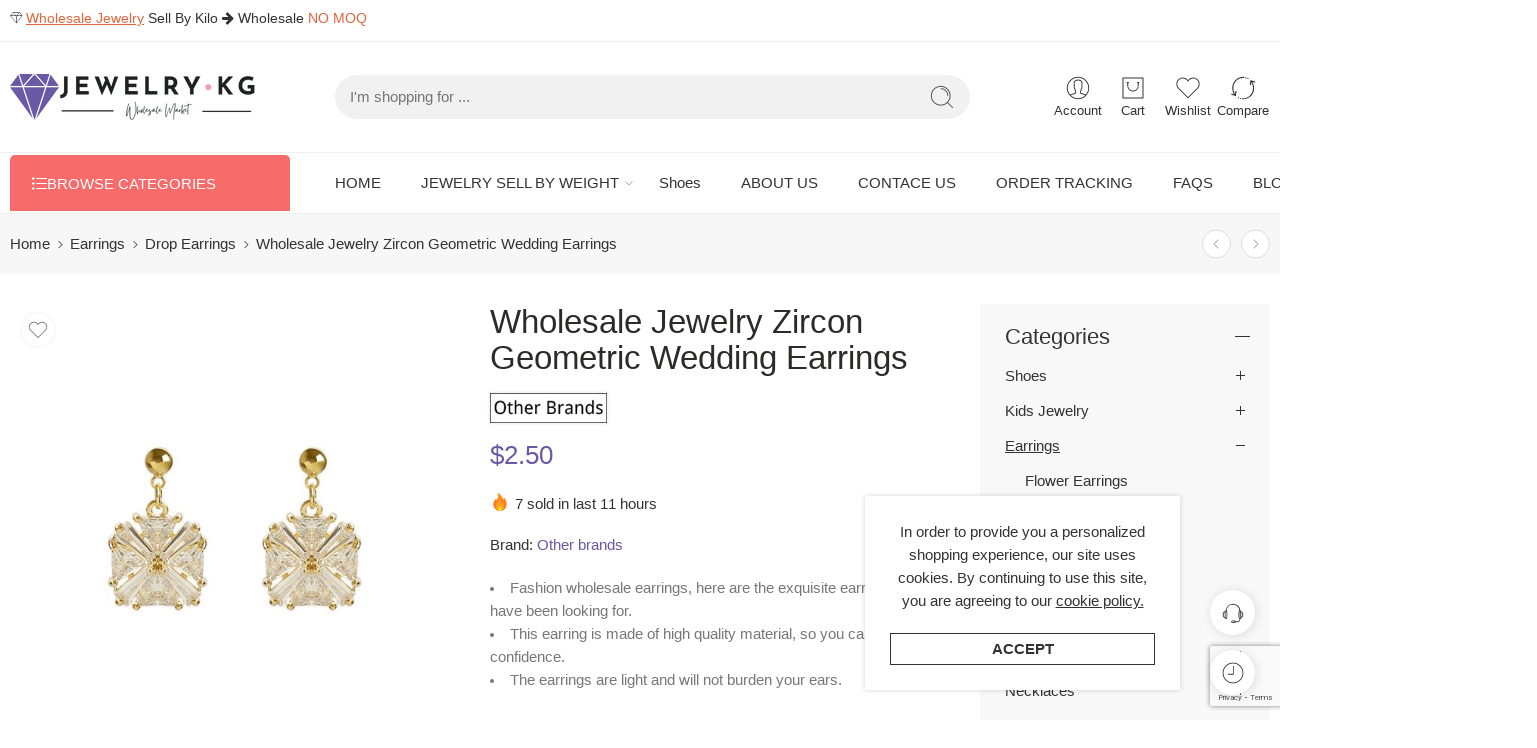

--- FILE ---
content_type: text/html; charset=utf-8
request_url: https://www.google.com/recaptcha/api2/anchor?ar=1&k=6LdR_1IgAAAAAJ3QXyqlc7gFOo8pfzzruvHaK4bl&co=aHR0cHM6Ly93d3cuamV3ZWxyeWtnLmNvbTo0NDM.&hl=en&v=N67nZn4AqZkNcbeMu4prBgzg&size=invisible&anchor-ms=20000&execute-ms=30000&cb=3w8f3w5yp71l
body_size: 48837
content:
<!DOCTYPE HTML><html dir="ltr" lang="en"><head><meta http-equiv="Content-Type" content="text/html; charset=UTF-8">
<meta http-equiv="X-UA-Compatible" content="IE=edge">
<title>reCAPTCHA</title>
<style type="text/css">
/* cyrillic-ext */
@font-face {
  font-family: 'Roboto';
  font-style: normal;
  font-weight: 400;
  font-stretch: 100%;
  src: url(//fonts.gstatic.com/s/roboto/v48/KFO7CnqEu92Fr1ME7kSn66aGLdTylUAMa3GUBHMdazTgWw.woff2) format('woff2');
  unicode-range: U+0460-052F, U+1C80-1C8A, U+20B4, U+2DE0-2DFF, U+A640-A69F, U+FE2E-FE2F;
}
/* cyrillic */
@font-face {
  font-family: 'Roboto';
  font-style: normal;
  font-weight: 400;
  font-stretch: 100%;
  src: url(//fonts.gstatic.com/s/roboto/v48/KFO7CnqEu92Fr1ME7kSn66aGLdTylUAMa3iUBHMdazTgWw.woff2) format('woff2');
  unicode-range: U+0301, U+0400-045F, U+0490-0491, U+04B0-04B1, U+2116;
}
/* greek-ext */
@font-face {
  font-family: 'Roboto';
  font-style: normal;
  font-weight: 400;
  font-stretch: 100%;
  src: url(//fonts.gstatic.com/s/roboto/v48/KFO7CnqEu92Fr1ME7kSn66aGLdTylUAMa3CUBHMdazTgWw.woff2) format('woff2');
  unicode-range: U+1F00-1FFF;
}
/* greek */
@font-face {
  font-family: 'Roboto';
  font-style: normal;
  font-weight: 400;
  font-stretch: 100%;
  src: url(//fonts.gstatic.com/s/roboto/v48/KFO7CnqEu92Fr1ME7kSn66aGLdTylUAMa3-UBHMdazTgWw.woff2) format('woff2');
  unicode-range: U+0370-0377, U+037A-037F, U+0384-038A, U+038C, U+038E-03A1, U+03A3-03FF;
}
/* math */
@font-face {
  font-family: 'Roboto';
  font-style: normal;
  font-weight: 400;
  font-stretch: 100%;
  src: url(//fonts.gstatic.com/s/roboto/v48/KFO7CnqEu92Fr1ME7kSn66aGLdTylUAMawCUBHMdazTgWw.woff2) format('woff2');
  unicode-range: U+0302-0303, U+0305, U+0307-0308, U+0310, U+0312, U+0315, U+031A, U+0326-0327, U+032C, U+032F-0330, U+0332-0333, U+0338, U+033A, U+0346, U+034D, U+0391-03A1, U+03A3-03A9, U+03B1-03C9, U+03D1, U+03D5-03D6, U+03F0-03F1, U+03F4-03F5, U+2016-2017, U+2034-2038, U+203C, U+2040, U+2043, U+2047, U+2050, U+2057, U+205F, U+2070-2071, U+2074-208E, U+2090-209C, U+20D0-20DC, U+20E1, U+20E5-20EF, U+2100-2112, U+2114-2115, U+2117-2121, U+2123-214F, U+2190, U+2192, U+2194-21AE, U+21B0-21E5, U+21F1-21F2, U+21F4-2211, U+2213-2214, U+2216-22FF, U+2308-230B, U+2310, U+2319, U+231C-2321, U+2336-237A, U+237C, U+2395, U+239B-23B7, U+23D0, U+23DC-23E1, U+2474-2475, U+25AF, U+25B3, U+25B7, U+25BD, U+25C1, U+25CA, U+25CC, U+25FB, U+266D-266F, U+27C0-27FF, U+2900-2AFF, U+2B0E-2B11, U+2B30-2B4C, U+2BFE, U+3030, U+FF5B, U+FF5D, U+1D400-1D7FF, U+1EE00-1EEFF;
}
/* symbols */
@font-face {
  font-family: 'Roboto';
  font-style: normal;
  font-weight: 400;
  font-stretch: 100%;
  src: url(//fonts.gstatic.com/s/roboto/v48/KFO7CnqEu92Fr1ME7kSn66aGLdTylUAMaxKUBHMdazTgWw.woff2) format('woff2');
  unicode-range: U+0001-000C, U+000E-001F, U+007F-009F, U+20DD-20E0, U+20E2-20E4, U+2150-218F, U+2190, U+2192, U+2194-2199, U+21AF, U+21E6-21F0, U+21F3, U+2218-2219, U+2299, U+22C4-22C6, U+2300-243F, U+2440-244A, U+2460-24FF, U+25A0-27BF, U+2800-28FF, U+2921-2922, U+2981, U+29BF, U+29EB, U+2B00-2BFF, U+4DC0-4DFF, U+FFF9-FFFB, U+10140-1018E, U+10190-1019C, U+101A0, U+101D0-101FD, U+102E0-102FB, U+10E60-10E7E, U+1D2C0-1D2D3, U+1D2E0-1D37F, U+1F000-1F0FF, U+1F100-1F1AD, U+1F1E6-1F1FF, U+1F30D-1F30F, U+1F315, U+1F31C, U+1F31E, U+1F320-1F32C, U+1F336, U+1F378, U+1F37D, U+1F382, U+1F393-1F39F, U+1F3A7-1F3A8, U+1F3AC-1F3AF, U+1F3C2, U+1F3C4-1F3C6, U+1F3CA-1F3CE, U+1F3D4-1F3E0, U+1F3ED, U+1F3F1-1F3F3, U+1F3F5-1F3F7, U+1F408, U+1F415, U+1F41F, U+1F426, U+1F43F, U+1F441-1F442, U+1F444, U+1F446-1F449, U+1F44C-1F44E, U+1F453, U+1F46A, U+1F47D, U+1F4A3, U+1F4B0, U+1F4B3, U+1F4B9, U+1F4BB, U+1F4BF, U+1F4C8-1F4CB, U+1F4D6, U+1F4DA, U+1F4DF, U+1F4E3-1F4E6, U+1F4EA-1F4ED, U+1F4F7, U+1F4F9-1F4FB, U+1F4FD-1F4FE, U+1F503, U+1F507-1F50B, U+1F50D, U+1F512-1F513, U+1F53E-1F54A, U+1F54F-1F5FA, U+1F610, U+1F650-1F67F, U+1F687, U+1F68D, U+1F691, U+1F694, U+1F698, U+1F6AD, U+1F6B2, U+1F6B9-1F6BA, U+1F6BC, U+1F6C6-1F6CF, U+1F6D3-1F6D7, U+1F6E0-1F6EA, U+1F6F0-1F6F3, U+1F6F7-1F6FC, U+1F700-1F7FF, U+1F800-1F80B, U+1F810-1F847, U+1F850-1F859, U+1F860-1F887, U+1F890-1F8AD, U+1F8B0-1F8BB, U+1F8C0-1F8C1, U+1F900-1F90B, U+1F93B, U+1F946, U+1F984, U+1F996, U+1F9E9, U+1FA00-1FA6F, U+1FA70-1FA7C, U+1FA80-1FA89, U+1FA8F-1FAC6, U+1FACE-1FADC, U+1FADF-1FAE9, U+1FAF0-1FAF8, U+1FB00-1FBFF;
}
/* vietnamese */
@font-face {
  font-family: 'Roboto';
  font-style: normal;
  font-weight: 400;
  font-stretch: 100%;
  src: url(//fonts.gstatic.com/s/roboto/v48/KFO7CnqEu92Fr1ME7kSn66aGLdTylUAMa3OUBHMdazTgWw.woff2) format('woff2');
  unicode-range: U+0102-0103, U+0110-0111, U+0128-0129, U+0168-0169, U+01A0-01A1, U+01AF-01B0, U+0300-0301, U+0303-0304, U+0308-0309, U+0323, U+0329, U+1EA0-1EF9, U+20AB;
}
/* latin-ext */
@font-face {
  font-family: 'Roboto';
  font-style: normal;
  font-weight: 400;
  font-stretch: 100%;
  src: url(//fonts.gstatic.com/s/roboto/v48/KFO7CnqEu92Fr1ME7kSn66aGLdTylUAMa3KUBHMdazTgWw.woff2) format('woff2');
  unicode-range: U+0100-02BA, U+02BD-02C5, U+02C7-02CC, U+02CE-02D7, U+02DD-02FF, U+0304, U+0308, U+0329, U+1D00-1DBF, U+1E00-1E9F, U+1EF2-1EFF, U+2020, U+20A0-20AB, U+20AD-20C0, U+2113, U+2C60-2C7F, U+A720-A7FF;
}
/* latin */
@font-face {
  font-family: 'Roboto';
  font-style: normal;
  font-weight: 400;
  font-stretch: 100%;
  src: url(//fonts.gstatic.com/s/roboto/v48/KFO7CnqEu92Fr1ME7kSn66aGLdTylUAMa3yUBHMdazQ.woff2) format('woff2');
  unicode-range: U+0000-00FF, U+0131, U+0152-0153, U+02BB-02BC, U+02C6, U+02DA, U+02DC, U+0304, U+0308, U+0329, U+2000-206F, U+20AC, U+2122, U+2191, U+2193, U+2212, U+2215, U+FEFF, U+FFFD;
}
/* cyrillic-ext */
@font-face {
  font-family: 'Roboto';
  font-style: normal;
  font-weight: 500;
  font-stretch: 100%;
  src: url(//fonts.gstatic.com/s/roboto/v48/KFO7CnqEu92Fr1ME7kSn66aGLdTylUAMa3GUBHMdazTgWw.woff2) format('woff2');
  unicode-range: U+0460-052F, U+1C80-1C8A, U+20B4, U+2DE0-2DFF, U+A640-A69F, U+FE2E-FE2F;
}
/* cyrillic */
@font-face {
  font-family: 'Roboto';
  font-style: normal;
  font-weight: 500;
  font-stretch: 100%;
  src: url(//fonts.gstatic.com/s/roboto/v48/KFO7CnqEu92Fr1ME7kSn66aGLdTylUAMa3iUBHMdazTgWw.woff2) format('woff2');
  unicode-range: U+0301, U+0400-045F, U+0490-0491, U+04B0-04B1, U+2116;
}
/* greek-ext */
@font-face {
  font-family: 'Roboto';
  font-style: normal;
  font-weight: 500;
  font-stretch: 100%;
  src: url(//fonts.gstatic.com/s/roboto/v48/KFO7CnqEu92Fr1ME7kSn66aGLdTylUAMa3CUBHMdazTgWw.woff2) format('woff2');
  unicode-range: U+1F00-1FFF;
}
/* greek */
@font-face {
  font-family: 'Roboto';
  font-style: normal;
  font-weight: 500;
  font-stretch: 100%;
  src: url(//fonts.gstatic.com/s/roboto/v48/KFO7CnqEu92Fr1ME7kSn66aGLdTylUAMa3-UBHMdazTgWw.woff2) format('woff2');
  unicode-range: U+0370-0377, U+037A-037F, U+0384-038A, U+038C, U+038E-03A1, U+03A3-03FF;
}
/* math */
@font-face {
  font-family: 'Roboto';
  font-style: normal;
  font-weight: 500;
  font-stretch: 100%;
  src: url(//fonts.gstatic.com/s/roboto/v48/KFO7CnqEu92Fr1ME7kSn66aGLdTylUAMawCUBHMdazTgWw.woff2) format('woff2');
  unicode-range: U+0302-0303, U+0305, U+0307-0308, U+0310, U+0312, U+0315, U+031A, U+0326-0327, U+032C, U+032F-0330, U+0332-0333, U+0338, U+033A, U+0346, U+034D, U+0391-03A1, U+03A3-03A9, U+03B1-03C9, U+03D1, U+03D5-03D6, U+03F0-03F1, U+03F4-03F5, U+2016-2017, U+2034-2038, U+203C, U+2040, U+2043, U+2047, U+2050, U+2057, U+205F, U+2070-2071, U+2074-208E, U+2090-209C, U+20D0-20DC, U+20E1, U+20E5-20EF, U+2100-2112, U+2114-2115, U+2117-2121, U+2123-214F, U+2190, U+2192, U+2194-21AE, U+21B0-21E5, U+21F1-21F2, U+21F4-2211, U+2213-2214, U+2216-22FF, U+2308-230B, U+2310, U+2319, U+231C-2321, U+2336-237A, U+237C, U+2395, U+239B-23B7, U+23D0, U+23DC-23E1, U+2474-2475, U+25AF, U+25B3, U+25B7, U+25BD, U+25C1, U+25CA, U+25CC, U+25FB, U+266D-266F, U+27C0-27FF, U+2900-2AFF, U+2B0E-2B11, U+2B30-2B4C, U+2BFE, U+3030, U+FF5B, U+FF5D, U+1D400-1D7FF, U+1EE00-1EEFF;
}
/* symbols */
@font-face {
  font-family: 'Roboto';
  font-style: normal;
  font-weight: 500;
  font-stretch: 100%;
  src: url(//fonts.gstatic.com/s/roboto/v48/KFO7CnqEu92Fr1ME7kSn66aGLdTylUAMaxKUBHMdazTgWw.woff2) format('woff2');
  unicode-range: U+0001-000C, U+000E-001F, U+007F-009F, U+20DD-20E0, U+20E2-20E4, U+2150-218F, U+2190, U+2192, U+2194-2199, U+21AF, U+21E6-21F0, U+21F3, U+2218-2219, U+2299, U+22C4-22C6, U+2300-243F, U+2440-244A, U+2460-24FF, U+25A0-27BF, U+2800-28FF, U+2921-2922, U+2981, U+29BF, U+29EB, U+2B00-2BFF, U+4DC0-4DFF, U+FFF9-FFFB, U+10140-1018E, U+10190-1019C, U+101A0, U+101D0-101FD, U+102E0-102FB, U+10E60-10E7E, U+1D2C0-1D2D3, U+1D2E0-1D37F, U+1F000-1F0FF, U+1F100-1F1AD, U+1F1E6-1F1FF, U+1F30D-1F30F, U+1F315, U+1F31C, U+1F31E, U+1F320-1F32C, U+1F336, U+1F378, U+1F37D, U+1F382, U+1F393-1F39F, U+1F3A7-1F3A8, U+1F3AC-1F3AF, U+1F3C2, U+1F3C4-1F3C6, U+1F3CA-1F3CE, U+1F3D4-1F3E0, U+1F3ED, U+1F3F1-1F3F3, U+1F3F5-1F3F7, U+1F408, U+1F415, U+1F41F, U+1F426, U+1F43F, U+1F441-1F442, U+1F444, U+1F446-1F449, U+1F44C-1F44E, U+1F453, U+1F46A, U+1F47D, U+1F4A3, U+1F4B0, U+1F4B3, U+1F4B9, U+1F4BB, U+1F4BF, U+1F4C8-1F4CB, U+1F4D6, U+1F4DA, U+1F4DF, U+1F4E3-1F4E6, U+1F4EA-1F4ED, U+1F4F7, U+1F4F9-1F4FB, U+1F4FD-1F4FE, U+1F503, U+1F507-1F50B, U+1F50D, U+1F512-1F513, U+1F53E-1F54A, U+1F54F-1F5FA, U+1F610, U+1F650-1F67F, U+1F687, U+1F68D, U+1F691, U+1F694, U+1F698, U+1F6AD, U+1F6B2, U+1F6B9-1F6BA, U+1F6BC, U+1F6C6-1F6CF, U+1F6D3-1F6D7, U+1F6E0-1F6EA, U+1F6F0-1F6F3, U+1F6F7-1F6FC, U+1F700-1F7FF, U+1F800-1F80B, U+1F810-1F847, U+1F850-1F859, U+1F860-1F887, U+1F890-1F8AD, U+1F8B0-1F8BB, U+1F8C0-1F8C1, U+1F900-1F90B, U+1F93B, U+1F946, U+1F984, U+1F996, U+1F9E9, U+1FA00-1FA6F, U+1FA70-1FA7C, U+1FA80-1FA89, U+1FA8F-1FAC6, U+1FACE-1FADC, U+1FADF-1FAE9, U+1FAF0-1FAF8, U+1FB00-1FBFF;
}
/* vietnamese */
@font-face {
  font-family: 'Roboto';
  font-style: normal;
  font-weight: 500;
  font-stretch: 100%;
  src: url(//fonts.gstatic.com/s/roboto/v48/KFO7CnqEu92Fr1ME7kSn66aGLdTylUAMa3OUBHMdazTgWw.woff2) format('woff2');
  unicode-range: U+0102-0103, U+0110-0111, U+0128-0129, U+0168-0169, U+01A0-01A1, U+01AF-01B0, U+0300-0301, U+0303-0304, U+0308-0309, U+0323, U+0329, U+1EA0-1EF9, U+20AB;
}
/* latin-ext */
@font-face {
  font-family: 'Roboto';
  font-style: normal;
  font-weight: 500;
  font-stretch: 100%;
  src: url(//fonts.gstatic.com/s/roboto/v48/KFO7CnqEu92Fr1ME7kSn66aGLdTylUAMa3KUBHMdazTgWw.woff2) format('woff2');
  unicode-range: U+0100-02BA, U+02BD-02C5, U+02C7-02CC, U+02CE-02D7, U+02DD-02FF, U+0304, U+0308, U+0329, U+1D00-1DBF, U+1E00-1E9F, U+1EF2-1EFF, U+2020, U+20A0-20AB, U+20AD-20C0, U+2113, U+2C60-2C7F, U+A720-A7FF;
}
/* latin */
@font-face {
  font-family: 'Roboto';
  font-style: normal;
  font-weight: 500;
  font-stretch: 100%;
  src: url(//fonts.gstatic.com/s/roboto/v48/KFO7CnqEu92Fr1ME7kSn66aGLdTylUAMa3yUBHMdazQ.woff2) format('woff2');
  unicode-range: U+0000-00FF, U+0131, U+0152-0153, U+02BB-02BC, U+02C6, U+02DA, U+02DC, U+0304, U+0308, U+0329, U+2000-206F, U+20AC, U+2122, U+2191, U+2193, U+2212, U+2215, U+FEFF, U+FFFD;
}
/* cyrillic-ext */
@font-face {
  font-family: 'Roboto';
  font-style: normal;
  font-weight: 900;
  font-stretch: 100%;
  src: url(//fonts.gstatic.com/s/roboto/v48/KFO7CnqEu92Fr1ME7kSn66aGLdTylUAMa3GUBHMdazTgWw.woff2) format('woff2');
  unicode-range: U+0460-052F, U+1C80-1C8A, U+20B4, U+2DE0-2DFF, U+A640-A69F, U+FE2E-FE2F;
}
/* cyrillic */
@font-face {
  font-family: 'Roboto';
  font-style: normal;
  font-weight: 900;
  font-stretch: 100%;
  src: url(//fonts.gstatic.com/s/roboto/v48/KFO7CnqEu92Fr1ME7kSn66aGLdTylUAMa3iUBHMdazTgWw.woff2) format('woff2');
  unicode-range: U+0301, U+0400-045F, U+0490-0491, U+04B0-04B1, U+2116;
}
/* greek-ext */
@font-face {
  font-family: 'Roboto';
  font-style: normal;
  font-weight: 900;
  font-stretch: 100%;
  src: url(//fonts.gstatic.com/s/roboto/v48/KFO7CnqEu92Fr1ME7kSn66aGLdTylUAMa3CUBHMdazTgWw.woff2) format('woff2');
  unicode-range: U+1F00-1FFF;
}
/* greek */
@font-face {
  font-family: 'Roboto';
  font-style: normal;
  font-weight: 900;
  font-stretch: 100%;
  src: url(//fonts.gstatic.com/s/roboto/v48/KFO7CnqEu92Fr1ME7kSn66aGLdTylUAMa3-UBHMdazTgWw.woff2) format('woff2');
  unicode-range: U+0370-0377, U+037A-037F, U+0384-038A, U+038C, U+038E-03A1, U+03A3-03FF;
}
/* math */
@font-face {
  font-family: 'Roboto';
  font-style: normal;
  font-weight: 900;
  font-stretch: 100%;
  src: url(//fonts.gstatic.com/s/roboto/v48/KFO7CnqEu92Fr1ME7kSn66aGLdTylUAMawCUBHMdazTgWw.woff2) format('woff2');
  unicode-range: U+0302-0303, U+0305, U+0307-0308, U+0310, U+0312, U+0315, U+031A, U+0326-0327, U+032C, U+032F-0330, U+0332-0333, U+0338, U+033A, U+0346, U+034D, U+0391-03A1, U+03A3-03A9, U+03B1-03C9, U+03D1, U+03D5-03D6, U+03F0-03F1, U+03F4-03F5, U+2016-2017, U+2034-2038, U+203C, U+2040, U+2043, U+2047, U+2050, U+2057, U+205F, U+2070-2071, U+2074-208E, U+2090-209C, U+20D0-20DC, U+20E1, U+20E5-20EF, U+2100-2112, U+2114-2115, U+2117-2121, U+2123-214F, U+2190, U+2192, U+2194-21AE, U+21B0-21E5, U+21F1-21F2, U+21F4-2211, U+2213-2214, U+2216-22FF, U+2308-230B, U+2310, U+2319, U+231C-2321, U+2336-237A, U+237C, U+2395, U+239B-23B7, U+23D0, U+23DC-23E1, U+2474-2475, U+25AF, U+25B3, U+25B7, U+25BD, U+25C1, U+25CA, U+25CC, U+25FB, U+266D-266F, U+27C0-27FF, U+2900-2AFF, U+2B0E-2B11, U+2B30-2B4C, U+2BFE, U+3030, U+FF5B, U+FF5D, U+1D400-1D7FF, U+1EE00-1EEFF;
}
/* symbols */
@font-face {
  font-family: 'Roboto';
  font-style: normal;
  font-weight: 900;
  font-stretch: 100%;
  src: url(//fonts.gstatic.com/s/roboto/v48/KFO7CnqEu92Fr1ME7kSn66aGLdTylUAMaxKUBHMdazTgWw.woff2) format('woff2');
  unicode-range: U+0001-000C, U+000E-001F, U+007F-009F, U+20DD-20E0, U+20E2-20E4, U+2150-218F, U+2190, U+2192, U+2194-2199, U+21AF, U+21E6-21F0, U+21F3, U+2218-2219, U+2299, U+22C4-22C6, U+2300-243F, U+2440-244A, U+2460-24FF, U+25A0-27BF, U+2800-28FF, U+2921-2922, U+2981, U+29BF, U+29EB, U+2B00-2BFF, U+4DC0-4DFF, U+FFF9-FFFB, U+10140-1018E, U+10190-1019C, U+101A0, U+101D0-101FD, U+102E0-102FB, U+10E60-10E7E, U+1D2C0-1D2D3, U+1D2E0-1D37F, U+1F000-1F0FF, U+1F100-1F1AD, U+1F1E6-1F1FF, U+1F30D-1F30F, U+1F315, U+1F31C, U+1F31E, U+1F320-1F32C, U+1F336, U+1F378, U+1F37D, U+1F382, U+1F393-1F39F, U+1F3A7-1F3A8, U+1F3AC-1F3AF, U+1F3C2, U+1F3C4-1F3C6, U+1F3CA-1F3CE, U+1F3D4-1F3E0, U+1F3ED, U+1F3F1-1F3F3, U+1F3F5-1F3F7, U+1F408, U+1F415, U+1F41F, U+1F426, U+1F43F, U+1F441-1F442, U+1F444, U+1F446-1F449, U+1F44C-1F44E, U+1F453, U+1F46A, U+1F47D, U+1F4A3, U+1F4B0, U+1F4B3, U+1F4B9, U+1F4BB, U+1F4BF, U+1F4C8-1F4CB, U+1F4D6, U+1F4DA, U+1F4DF, U+1F4E3-1F4E6, U+1F4EA-1F4ED, U+1F4F7, U+1F4F9-1F4FB, U+1F4FD-1F4FE, U+1F503, U+1F507-1F50B, U+1F50D, U+1F512-1F513, U+1F53E-1F54A, U+1F54F-1F5FA, U+1F610, U+1F650-1F67F, U+1F687, U+1F68D, U+1F691, U+1F694, U+1F698, U+1F6AD, U+1F6B2, U+1F6B9-1F6BA, U+1F6BC, U+1F6C6-1F6CF, U+1F6D3-1F6D7, U+1F6E0-1F6EA, U+1F6F0-1F6F3, U+1F6F7-1F6FC, U+1F700-1F7FF, U+1F800-1F80B, U+1F810-1F847, U+1F850-1F859, U+1F860-1F887, U+1F890-1F8AD, U+1F8B0-1F8BB, U+1F8C0-1F8C1, U+1F900-1F90B, U+1F93B, U+1F946, U+1F984, U+1F996, U+1F9E9, U+1FA00-1FA6F, U+1FA70-1FA7C, U+1FA80-1FA89, U+1FA8F-1FAC6, U+1FACE-1FADC, U+1FADF-1FAE9, U+1FAF0-1FAF8, U+1FB00-1FBFF;
}
/* vietnamese */
@font-face {
  font-family: 'Roboto';
  font-style: normal;
  font-weight: 900;
  font-stretch: 100%;
  src: url(//fonts.gstatic.com/s/roboto/v48/KFO7CnqEu92Fr1ME7kSn66aGLdTylUAMa3OUBHMdazTgWw.woff2) format('woff2');
  unicode-range: U+0102-0103, U+0110-0111, U+0128-0129, U+0168-0169, U+01A0-01A1, U+01AF-01B0, U+0300-0301, U+0303-0304, U+0308-0309, U+0323, U+0329, U+1EA0-1EF9, U+20AB;
}
/* latin-ext */
@font-face {
  font-family: 'Roboto';
  font-style: normal;
  font-weight: 900;
  font-stretch: 100%;
  src: url(//fonts.gstatic.com/s/roboto/v48/KFO7CnqEu92Fr1ME7kSn66aGLdTylUAMa3KUBHMdazTgWw.woff2) format('woff2');
  unicode-range: U+0100-02BA, U+02BD-02C5, U+02C7-02CC, U+02CE-02D7, U+02DD-02FF, U+0304, U+0308, U+0329, U+1D00-1DBF, U+1E00-1E9F, U+1EF2-1EFF, U+2020, U+20A0-20AB, U+20AD-20C0, U+2113, U+2C60-2C7F, U+A720-A7FF;
}
/* latin */
@font-face {
  font-family: 'Roboto';
  font-style: normal;
  font-weight: 900;
  font-stretch: 100%;
  src: url(//fonts.gstatic.com/s/roboto/v48/KFO7CnqEu92Fr1ME7kSn66aGLdTylUAMa3yUBHMdazQ.woff2) format('woff2');
  unicode-range: U+0000-00FF, U+0131, U+0152-0153, U+02BB-02BC, U+02C6, U+02DA, U+02DC, U+0304, U+0308, U+0329, U+2000-206F, U+20AC, U+2122, U+2191, U+2193, U+2212, U+2215, U+FEFF, U+FFFD;
}

</style>
<link rel="stylesheet" type="text/css" href="https://www.gstatic.com/recaptcha/releases/N67nZn4AqZkNcbeMu4prBgzg/styles__ltr.css">
<script nonce="a16OGwBJeGTkF3_2uK8oTw" type="text/javascript">window['__recaptcha_api'] = 'https://www.google.com/recaptcha/api2/';</script>
<script type="text/javascript" src="https://www.gstatic.com/recaptcha/releases/N67nZn4AqZkNcbeMu4prBgzg/recaptcha__en.js" nonce="a16OGwBJeGTkF3_2uK8oTw">
      
    </script></head>
<body><div id="rc-anchor-alert" class="rc-anchor-alert"></div>
<input type="hidden" id="recaptcha-token" value="[base64]">
<script type="text/javascript" nonce="a16OGwBJeGTkF3_2uK8oTw">
      recaptcha.anchor.Main.init("[\x22ainput\x22,[\x22bgdata\x22,\x22\x22,\[base64]/[base64]/[base64]/bmV3IHJbeF0oY1swXSk6RT09Mj9uZXcgclt4XShjWzBdLGNbMV0pOkU9PTM/bmV3IHJbeF0oY1swXSxjWzFdLGNbMl0pOkU9PTQ/[base64]/[base64]/[base64]/[base64]/[base64]/[base64]/[base64]/[base64]\x22,\[base64]\\u003d\\u003d\x22,\[base64]/Z8O3AMKrw7LDgMOrwr7DjBbCsMOXQcOuwoI+DnnDhx7CgcONw7rCvcKJw7jCi3jCl8OVwps3QsKCS8KLXUURw61Sw78LfHYMIsOLUQXDuS3CosO7SBLCgRLDhXoKN8OKwrHCi8Onw6RTw6wzw5RuUcOkesKGR8KDwo80dMKlwqIPPz/[base64]/DqkBwA8KGw4/ChMOuUCPDgsOqUMOUw7bDjMK4HcOgSsOSwqHDu20Pw7EkwqnDrlxHTsKRRBJ0w7zCii3CucOHd8OVXcOvw53CjcOLRMKYwrXDnMOnwq1dZkMywpPCisK7w5dwfsOWe8KTwolXdsKfwqFaw5XCucOwc8OZw6TDsMKzMn7Dmg/Dt8K0w7jCvcKge0twCcO8RsOrwoo0wpQwKEMkBDtywqzCh2bCu8K5cSjDiUvClHQYVHXDiRQFC8K8SMOFEEfCp0vDsMKcwo9lwrMCLgTCtsK+w5oDDEfCthLDuHtDJMO/[base64]/Cs8K2dcOYw7fCl2/CimkKGQsLcGzDpMK3wpPDrU87WsONNMO8w4vDnMO3A8O4w4oTIsKewpVlwqhFwpvCicKLL8OmwrTDr8K/IsO1wo/[base64]/CusO7wqjCtcKvNMK6w60/OFXCiUZiIj/DvMOENDLDhXnDogJVwp4tbA/CgGIdw4TDmCIEwpHCtMOjw7LCsRLDu8Khw7Biw4PDisOmw5dgw7p6wqbDrCDCh8OrFGMuecK5OCYdNMO6wrnCmcOrwozCmcKuw6zCrMKZfVjCqMOtwrnDs8OsF2Etw4VAFwhcI8OgMsOGZMO1wrJMw5k7IAoSw6/DhVZLwqInw6zCljoBwpPCgMOJwpHCvC0DUnsjVyDCkMKRPQQGw5hFcMOUw4phesOSM8K8w4/DpwfDl8Ouw6HCoRpdw5nCugvCmsKYaMKGw6HCjQg8w5U+OcOGwpYXIQ/CqRYbV8OTw4jDrcKJw7fDtV5awrdgFgnDl1LDqVDDssKRZCs1wqPDi8O6w4PCu8OEwrPCh8K2MizCucOQw4TDtEhWw6TCoX/CjMOqXcOIw6HClcKUaGzDqF/Cv8OhPcKYwojDu0Few53DoMOIwrwkXMKBOV3Cp8KhVl50w6LDjhZeXMOrwp9ZPsK/w5ZMwos1w6MGwpYJeMKvw7nCoMKtwqzDusKPLkfDiETDsFbCgzt/wrfCnSkGOsKBw7k6PsKBWS16GQARV8O6w4zDncOlw7zCvcKACcOdCSdiE8KgbigVwp3DrsKPw6HCjMKkwq8Mw6BDdcOUwr3DgC/DsEs2wqJ8w6dHwo3CqWUrK3JHwqt3w4zCh8K3RUYCdsOQw74WMUZiwoV+w7AlD3oYworCiEDDgXA8ccKOUxHCvMOTJHBXFH/DhcO/wonCtzIqfsOqw57CqRdtJ3zDjTPDoXQOwrpvAcK/w5nCqcKELxkkw7TDsSjCthVSwoEBw7fCkF48SzU2wr7ClsKeOsKiJx3CtXjDu8KKwrjDsFlrR8Kaa1rDsSjCnMObwp1KYxrCssKfQDoILRvDscO4wq5Rw67DmcOlw4fCk8O/wo/[base64]/Cl8Otw53DnFYtW8OrVhd3QBTCukocwpzCpk3CkFHCrcOGwoZUw4Q+CsKQUcO+YsKPwqpsGS/DuMKSw6dtRcOwRxbClMKcwoTDssOnWzbChjtEQMKnw7vClX/DunDCiBXCoMKcccOCw7RlKsO0cwwGEsOQw7fDq8Ksw4h3WCDDlcKxw7XCkzjDpyXDomEWKMO4RcO4wo/[base64]/wpogw4kdw4RXw7oKw6PDsMORXDdYw4cxRjjDoMOEKsKAwq/DrMKkM8O9BHvDoz/CiMKifgrChMOmw6PCtMOoesOpdMOvGcK9TwLDgcONYTkOwoVTHcOLw4YCwqnCtcKtChFHwohjWMKpRsKYEzTDrUjDuMKJD8ObScO/eMKrYFwVw4YGwoYvw6J8YMOlw7LCtV/DusOqw4bDlcKaw5HCk8Kew43CiMO/wrXDpBl1XFdubMOkwrIwenrCqS/DoCDCv8KmCsO3w78PIMOyLsOTDsKgak81M8OsNQxvbhrDhiPDqgc2NMOpw7PDmMO8w4ImFFTDoH8nwobDtjjCtXUKwqjDucKUMjfCmEXCi8O8KDDDi3HCt8KxI8OfXcKDw6XDjMKEw5EZw5/Cq8KXXCfCtBrCi2nDiG09w5rDnX1RTmo5VsOkT8KMw7HDsMKuN8OZwr84KMOJwrzDkMOUwpfDncK9w4bCjzHCmzTDqEhiDVnDnjbDhS/CosO5ccKpc1QCEn/CnMKIPFbDpsKkw53DjMO7DxISwqTCjyDDk8K6wrRJw4swBMK/NsK0csKWbifDumXCkcOzJ0hEwrFUwoB6woTDhmQ3excuHcOvw49EajbCm8KBV8KlXcK/w79Ew4XDngbCqGTDmgnDsMKIPcKGIWl9GW9fa8K3S8OnE8O2ZDY9wp7DtVTDhcOFTcKrwojCu8O0wrw4YMKlwqXCn33CsMOLwo3CvAx4wpUEwqvChcKRw4nChD3Dmh8kwqzCvMKAw4Rdw4HDsTFOwrnClGhlAcOuK8OZw4pvw6hIw4/Cs8OLPhRcw7cNw6nCiEjDpX/Dq2TDtmQkw6d9d8KlUX3DqEsFZ1YQRsKWwr7Dhwhnw6PCu8Okw57DqERdf3ECw6fDimTDl11lJhpGaMK1wq02VsOSw4jDtAUkNsOvw7HCj8KnY8OdKcKSwpkAS8OTGRoWRsO1w53CrcOawqpow5dLHEDDvyfCvMK9wqzDvMKicVs/JERbEErDm3nCpxnDqSJfwqTCiDbCuA3CksKyw5gEw4gAFjxzAMO7wq7DkBkJw5DCqhRhw67CpUoJw4Arw4xxw7dcwp3Cp8OHK8OjwpJCR3thw4jDsXfCr8K3bllAwoXCnyU5AMKKHSklAi1pMMO/wpDDicKkV8KIwpPDryXDpTvDvSMDw5TDrDrDjxzCusOyWFB4wonDuRvCihLDrcKLZwobQMKtw7xJJTnDqMKOw6/DmMKfccOVw4MEaA9jRg7Crn/DgMOgFsOMaT3CvURvXsK/wop3w5B1wqzCvsOKwpHDncKEB8OjcB/[base64]/Dv13DmQohIHIfwr/DvgrDhsK0UisMFF7DtsKuU37DozvDkU3DpsKNw6vCqcOMNjnClzQGwrZhwqUUwqs9wocNf8KnNGtOJ0PCosKvw4l4w58sFsOQwpNHw7/DqkTCl8K2f8Obw6/CncKoMcKLwpHDrcO0YsKLSsOXw5vCg8OKwpUMwoQSwonDulsCwr7CuxfDsMKXwrR5w5/CpsOzDi3CvsOESj7Diy3DuMKTDjTDk8OmworDiAcuwpR+wqJeHMKWU153cQMiw5tFwpvDjQMQb8OOI8KTaMOFw67CucOTAgHCh8OuVcKDF8Kuwow0w6Rzw6/CqcO4w7AMwpvDisKIwoAFwrPDhXLCkAcuwpsQwo95w6bDqgtdY8Kzw7jDrsKsaFINTMKjwq98w4LCqSM6w77DssOpwrrCi8KywoHCusKQJ8KlwqIYwoMiwqMDw6zCoDcNw5/ChR7DrmLDlTlzS8Owwr1NwocNJcKGwq7DmcKfdS/Cp3wocTTDr8OdFsKZwrDDrzDCsW4KQ8Kpw59zw5B3axl9w4PCm8K1OsKOD8Kowppcwp/[base64]/CmMK/w5o2w5Fnw57DrsKyacKDUsKJJkPCnnXDpMOHTwEHP0l8w54JN07DiMKkdsKRwrDCvn/[base64]/woXDrigbUMKMw6piwqLCjXPDg2JMwqLDlsOlwqnDh8Kjw5tDX1VBQAfCiiZPW8KdRHLDoMK7QjRqT8Ocwr4TITQlUcOcwp3DqBTDksO2TMOxfcOcPcK0w6pxfXsRVD4QVQBtw7nDiEUwUBpRw6dLw685w4XDsR9DExheEzjCgMOew7MFcTQCIcKRwp/DoTjDhMOOIUTDnhZgPTlLwqLCggYYwoMkI2fDvsO3wpDCoA/[base64]/DqSsZSCQ1eCw9CsKDwrhrw4x9JWZSw7zCmTocw6vCi2w0wr0jehXCqUg2wprCrMKew5RTTmrCmn7CsMOZFsKvw7LDhWAkHMOiwr3DrcO1Jms/worCqcOQT8KUw5rDmSLDrmU3UsK6wpnCisOvY8KywpkIw4MKWSjDtcKEBEFkCj/DkAbDkMKGwonCpcOZwr7DrsOlcsK5w7bDvjDDslPCmTMZw7fDjcKJRcOmFMKuGh4Fwr1vw7d7WCLCnw9uwpbDly/CmRgrwpDDpSDCvHprw6PDoHAhw7ITwq7DpRHCt2QAw5rCmn1yEHFAcF3DkCccGsO/YnrCp8OmYMOZwpx6CMKCwonCjMOtw5vCmg/Cm20lOmApKHQpw6nDoTl2SQzCv1Zdwq7ClMOZw6NnF8Otwr3DtEdrJsKBHC/[base64]/w497woXCijHCssOxfW/DoEHDp8KlwpDDiBnDkmnCg8Oawo4dPiHCjk0Pw6tcw59qwoBidMOrFB96w6fCg8OKw4XClT/CqiDCg2TDj0LDqhtxdcOjL3dsL8KlwrDDr3Vmw7XCmgvCtsOUBsOrckPCk8K9wr/Cm2HDlkU7w5rChl5SY0IQwrpGGcKuEMKlwrbDgTzCqWnDqMKgSsKFSDdYVEE4wr7DhMOGw6TChU8dTgbDqwk/C8OGbi9IfxfDqk3DiidTwrIVwqIUS8KxwpJAw40NwpNhLMOJSjE0GQ/CjE3CrzFvZCE/VQ/DpcKpw6c+w47DicOWw7hxwqfCssKuMgRjwoPCghXDr1RnacOJUMKiwrbCosK2wojCnsO8SVLDqMOwbWbCu2JUYTVdwrUow5cyw4PCusO5wpvCv8Kfw5ZcairCrmUVw4zDtcKNWRkyw4xRw5Z1w4PCucKNw4HDmMO2RBRHwq0xwqVxfD/[base64]/[base64]/CoH3CscOMXRnDoMKYKcKCw6E9fMKuJk/Ck8KLKycmVMK4Z3dFw6JTc8OCUSjDnsO0wo3ClDM1Q8Kdf0olwqw7w73ClcKcKMKdRsKRw4R3worDgsK5w4fDvmM1HMOzw6Buw7vDtUMMw6LDjXjCmsOfwo5+wr/DnBDCtRE4w54wbMKuw6zCq3PDqMO5wrzDncOGwqgLLcKdw5Q3CcK1DcKyUMKbwovDjQBcwqtuXkkNI0ZiEivDjcKUch7DsMOpPsOxw7vCpxrDmMKTcQkBIcOGQDc9CcOAPh/Cjg8hHcKrw5fCuMKLagvDiH3DsMKEwqLCvcKjIsKcw7bCj1zCpMKLwrI7wpQyV1PDiwtLw6BZw5FgfUtOwpHDjMKtB8KAfGzDtnchwoTDq8OLw7zDo1hGw6fDnMKyXMKSegttaj/Dg1EJJ8KEw7LDpAocb1lydSzCm0bDmDIWw64+OlrClBTDjkBia8OOw5HCmmXDmsO/TVpLw75BXz9AwqLDs8OLw78vwrsrw7Ncw7/DqkgVdnvDkRYDVsOOEcO5w6fCvQ3Cox/DuBQPQcOyw71KCCfDi8OswpLCnHbCiMOQw4jDpEhzH3nDkx3DmsKKwoFTwpLCqS5Sw6/DonV3wpvDoA4MIMK4dMKrP8KBwrNzw67Cr8KKdiXDjw/CiW3CiHzCrR/Dv2rDq1TDr8OvLsORC8KSBcOdUkDCpSYYwq7Ct0ITEmg3FQTDq0PCpgzCr8KVTGViwqItwpVdw4HDgMOQe1o1w7DCjsKQwofDoMK/wpvDqMO/[base64]/Dk8K/wr/[base64]/CtcO4w5fDlcKLwpdPHkQWwp7CoRTCgcKXQlN8wprDhsKEw70dKEUVw6bDgV/Cg8KPwogoQcKzHcOawr/Dq3zDucOCwoZ7wqE8A8ODw7cRT8OKw6rCscK1w5DCt0XDncK8w55Kwrd6wp5ufcOIw6ZIwrHCjhRYX1vDhMOOwoV/WQdCw5DDminCu8K/[base64]/CrsOVJ8KBZcO1wpHChsK5MhtKw6bCjcK9NcK3Fx3DmnzCt8Oxw6MMJm7DmzrCrMOzw6bDoko9MMO0w4ICwro0wpAMVyxOJjUHw4HDrjkNA8KUw7J7wq5Owo3CksKJw7/CkXURwrIFwpEzaXxUwqdSwr8gwonDgCw7w7rCgsOfw71AVcOKYsOvwowNwpjCjB/Ds8Ogw4DDoMOnwpI2Z8Oow4Aid8O9wqzCjsOTwrgZS8K8wqNdwojCmQ/[base64]/CryTCncKzXcOgw7vCnMOZe8Osd2DDl8ODw6dLw4AJO8O9w4HDuWbCrsKdUFJbwqAFwqLCiBvDsybCmTYBwqVTKh/CvMOBwrHDqcKeVMKowrnCoQbCiD1uegfCmhcMTUxhwpPCucOmLMK2w5hZw6zCjlvCkMOZEGbCksOKw4rCskUuw5ptwrfCskvDrMKWwrYbwog9EkTDoCbCl8K/[base64]/w7zDp8OEQRnDmsKwd8OhL8KbGFzDmz/[base64]/CpE3Dm8KOO8K6BA10BUDDhCo4woPCscOnw7zDi8OAw6fDjj3CozHDlWDCkWTDisKKVcOBw4gOwok6b31zw7PCqjpcwrsOAGc/w4pFNMOWGg7ChXh2wo8SfsKxFcKkwpYlw4HDmMKrSMOaA8KDBVdowqzDu8KLXAZjBsOOw7IFwrnCvAbDk1PDh8KBwrY8cjQNR1BqwrgHwo17w6MSw5EPb18mYk/CvSQVwrxPwrFww6DDjMORw4XDrwrCmsOjNDTCn2vDq8K5wq87wo8CBWHCgMKjC19iaV89UD7Cmx1Pw4vClsOxAcO2b8KmaRonw6YPwq/Dp8KLwodlEMOIwqdTe8OCwo4nw4kVEzY4w43DksOnwr3CocO/T8Oyw5kYw5PDpMOxwq5ywoMaw7fDnXERYTbDi8KCQ8KPwppCVsO/[base64]/w5vDr8OwwoDDig9lV8O7Qi7DsMO8w74kw5nDvMOfHsKHaBjDnQTCn2Rwwr7CgsKcw6YVOm8kN8OMOE/DqcKmwqjDoVpUWsORaAjCjWp9w43CscK2SzrDjl5aw7TCkinChgxWJ2nCrhg2FSMgK8KGw4XDuzfCkcKyC2YawoZ/wp3CkWcrMsKnOinDlCVGw6nCnXEwHsOJwpvCuRxNfBvDrcKGcBEBfD/Ckk98woNPw7kaflFGw5srDMKTb8KrOS0PFWJbw5PCoMKWcmnDgAgdRybCiSN/Z8KAO8KYw4JMf1tkw6wdw4HCjxLCscK3wqJUT3zChsKgFnLDhyUuw4MyNDVmBAobwq7Do8O1w7XCm8OQw4LDrkLDnnJsH8O2wrtrTsK3HkHCv2lVwovCtsKdwqfCjcOMw67DqCLClTnDm8OtwrcNw7/Cs8ObU1hKQsOQw67Dpi/DjB7Ci0PCqcKmYEtGQEMYcntEw7hSwphWwqLCnMK/wqJBw6fDu3vCoULDtS8WBcK7EgFyIMKAC8KRwrzDtsKeLUZdw6DDvsKjwpNDw7HDjsKqVEbDj8KLdVnDnWYjw7hRRMKyWGlDw7oFwqoFwr7CrQzChAtow4PDr8Kvw4hKc8OuwqjDtcKmwpDDgl/CkQdWdhbCoMOWQwcpwph6wpFAwq3DngdAZMKYSGFCYFzCqMKNwpTDmUN1wrwdBX0kABphw7ZSEm4zw7ZXwqglXQVNwp/ChsKjw7jCqMKbwoovPMO9wqLClsKzKAfDuHvDn8OQB8OsdMOWw47DqcO6QA1/[base64]/DmcOLwqA6CGxewpDDqMO+w5LCjMK9w7INQsK2fcOFw6s8wqHDhnzDrsOGw4rCk3zDn11hKCXDnMK6w6sgw4fDq33CisOsWcKHI8K4w6HCssO8w55kwrzCkTXCrcOow7HCj3HCusOXKcOlJsOARz7CkcKtasKZA2pnwo1Bw4rDn0/CjcOuw69Mwpk1X2h/w4TDqsOww4HDpsO3wp/Ds8KGw6wmw5p2PMKAEsKSw5jCmsKCw5bDlsKiwrILwqbDoyppZG90VcOow6Mxw4HCsnHDmyXDpcOSwonCsxrCosOnwq1Vw4bDlnTDqzgewqBSBcKtXcKoIkLDiMKAw6QhLcKQDB9rdsOGwqd0w43DimrDi8Olwq4/NkMzwpgJSG8UwrhbZcOZDkbDqcKWRHPCtsKvE8KKHhXCjADCr8Ojw6PCjcKIBSd0w5R9wqxlJQZfO8OOC8ObwobCs8OBHnXDusO2wrQLwqE2w4tVwobDqsKCYcOUw6TDsG/[base64]/f8KWw5XDtMOgesKrBi3CnVzClcOuwrMRwrxdw5cow57CtV7CrDHCgDfCs2rDjMOVdcOhwqfCt8ONwr3DscO3w4vDvggPEMOgdFHDsR80w5jCkGxWw7lAIljCoEjCj3TCuMKdaMODEcKaZ8O7cDlaAGsFwoJ8DcKtw4TCp3sOw4spw6TDocK/IMK2w6NRw4zDvRLCuT8cKSXDglPCpxU1w6xow4YIUWnCrsO/w5HCgsK6w4IQw7jDl8O7w4h/w6YpY8O+CcO8N8KFSMO6w7/DosOqwo/DlMKfAFo9agUvwqDDsMKAFEjDj2w4DMOeHcOkwqHCtsKkJ8KIQ8KVwoPCosKAwpnCgcKWPBoAw45wwpolAMOIOcOqWsOyw6ZwacOvKxXDuVjChMKjwrRUYlDCvx7DsMKZZsKaZMO7FcOVw7pdGcKdTjAiZxjDiX/DgMKlw5V4HH7DpiVPcCt7TzMUJsKkwoLClcOsAMOlVBcoM2bDtsO1L8OAX8KawpcXBMOqw61ARsKTwpItblghPSsPVloScMOTC1bCmUfCpyYQw4J7w4LCucOpBhE7w6AYOMKow7/CvMOFw6zCtsOSw5/Dq8OZOMOywqkGwpXCh0rDpcK9MMONfcOjDTDCgmwSw7MOe8Kfwo3DumMAw7hcGsKvLBvDucOzw7AcwoTCqlUuw4rCkFx4w4/[base64]/TVrDnH7CunQbw5jDj8KBw4B4ZsKiw5LCrWk5w5/CmsKowpwvw7/ClH9nHMOuRzrDscKjP8O9w5ATw6gTAFPDj8KFfj3CjEVIwoBtfcODwozCoH7Co8Kmw4dfw5fDskc8wpt8wqzDsS/CmgfCuMKsw6DCvCnDucKpwobCt8OiwoMdw5/DiiZnamZxwo9Jf8KaQsK4H8O2wr8/ej/CvS3DsVTDnsKBInLCtsKJwqbClX4ew7PCisOCIAfCon1WHsKGfw/DuEgQA21ZNsOBe0UmGRHDh0/CtH/[base64]/P8OowqTDtilOw44tw67Dv8OuQ3IEw5jDqDsjwobCm2zCvT94YlTDvcKpw5LComoOw6jDl8OKIUN/wrHDoA4YwpzCs3MIw6PCv8KgYcKew4Zmw4YzG8OXehXCtsKMQMOpQgbCp3lUIUBufnrCnEh8OXnDscOfIw49w4RjwqIOJ38tGsKvwpLChFHClcKkZ0PCg8KwOSgQwrcXw6NPfsK9MMO5w6wTw5jCr8OZw6ERw7tzwrAyRxTDrHbCoMKkJUopw4/[base64]/[base64]/CiGbCmcOowo7DnMKnSMO7woZlL3QlB2/CiAPCsVZCwonDisOoQyQWM8ODw4/ClhnCtzJKwoLDv3FTT8KYR3nCmjHCnMK2KsOaORXCksOhe8K/Z8KiwprDgCU0QyzDkH8PwoxUwqvDjsKIbsKTFsKjMcO/w5TDtcO/wpNkw4Naw7HCoEjCvx0xUlh6w5g7w5fClldbe2UtdAZMwpMZT317CsORwqDCuQDCtVkQNcOuwplywoIKw7rCucORwqwDCTHDgcKdMnzCmWkMwoBhwo7CgMKXfsKxw7FOwqTCtmR7D8Oiw57DqW/DlkbDmcKfw5NuwqRvMA9zwqDDr8Kxw7/CgzRPw73DqMK9wqhde2dpwrfDohnCjhpow7zDjyPDjjRZw4HDrQTDiUM0w5/CvR/DocO1asOdBsKiwo/DijjCvsKVCMOZVjRpwpfDqUjCocO/wrDCnMKhZcODw4vDj0NbC8K/w6bDp8KNfcO3w6LCocOnGMKIwpFYw7J/KBghQsONPsKXwoZTwqMxwp9GbVRWKkDCnwTCv8KNwqE1wq0jw5DDvGVTGV3Cs3AXOcOwSlFASsKIGMOXwq/[base64]/Ci8OgfR9MMDA6ecKUTlQUw5fCqwXDtnTCjkbDs8Ktw4nDpGlTFzpbwrvCiGUgwoFHw60lNMOaSyzDvcKbccOEwpRITcOJw7jCpsKCVCbDkMKlwr1TwrjChcOwUQoAUcK7w4/[base64]/YHrDkcOGBCjDicOZLBs9wojCsF3DicOYw7jDgsKtw5I+w7TDjMOzQADDm2bDqWwbwqQQwrXCtgxkwpTCrjjCkkBmw4/[base64]/dMKBw7I2b8K9woEpw5BmGFwOw6xnw7MeZ8KcDTjCsy/Coh5Fw4rDpcK0wrHCp8Klw6XDvAbClWTDtcKkJMKIwpzCqMK1E8Kjw7TCpgl7wosuP8KXw7I3wr93wqjClsKWGMKRwpY2wr8EQBDDjsO5wq7Dkxxdw4rDmsK9T8OnwoYkwrfDnXHDtMO1w4PCocKYKSDDoQ7DrcOTwrQSwqnDusK/woBOwoE3E1/Dg0bClkHCksOXIsKpw7MqNzTDs8OGwrxPGRTDjMK6w6rDnjzChMOQw6TDhMORXTxpEsK2EhXCq8Oiw4AZPMKXw6lWw7c6w5bCssOkL1/Dq8K6UBtOGMOtw5NfWH9TD3XCuVfDsl4qwrIpw6dfB1soVcOXw5VjLXzDkjzDo3FPw4dqYW/[base64]/[base64]/Dn3gww6kYw7JOR8KiGQTCpsOqF8K5wr/[base64]/[base64]/[base64]/X3rCmmvCv8OaPcOIw77DtcO7Qg4SFCRSfhvDkzfCimHDhgsxw75Uw4RQwp1EXCQFPsKXVEZgw4xlESvCh8KPJm/[base64]/woHCkMOcw5RJe8O/aSB/woNvd8Oow5DDoS7DnU8EMS1pwro/[base64]/FnBqbWbDssOHwp13MC0aeCbCtMOCwojDkcKpw57CtjHDv8OBw5zDj1hiwqTDrsOnwpjDtsK/UWLDtcKBwoNtwr4cwrbDgsOdw7lXw7Y2GENGCMONLDDDigLCv8OEX8OANcKyw7LDuMONN8K+w5puWMOsM3jDtydvw404BcK/d8KCTmQTw4wLPsKJMWDDkcKIBBLDlMKvFMO3D0nCnxteMiXCgTbCjVZhc8OEUWZLw53Dvi/DrsOuw7Myw6RYw5LDt8KLw7ABZlLCusKQwrLDozPCl8K0ZcKCwqvDp37Dlm7DqcOAw63CqSZ8F8KHDAXCq0bDgMOZwovDoA0oKRfCqHPDnMK6VMK0w6zCoT3Cqm3DhQBFwojDqMK5WGnDmDU+PwDDpsK+fcKDM1rDrBfDlcKAX8KOGMO/w5LDvkIrw43DrsK/MCglwoHDsw3DpFh0wqlHwqrDmFBveSTCjTDCgCwnNWDDvznDkEnCmAzDgCwmSFtgcHLDvzkqKT4mwqBARsOHenNaWGnDux48wpN+AMO1W8O/An1kTMOowqbCglgyXsK3WsO6f8Osw5hkw4Fzw5bDn10iwpQ4wpbDhjHDv8OHAEjDtl4Nw6LDg8OXw7pIwqliw6lLOMKcwrl9wrTDl1HDnX0pQSAqwr/DicKjO8KpYsO+FcOiw6DCsy/Cn1rDhMO0Z1MRA07DsFwvasOpQTZ2K8K/SMKEWkMoNCs+DMKiw6ACwpp9wr/DgsK2NsOMwpcYwprDgxUmw6NcXMOhwqgFa0kLw6k0FsOew4hVMMKjwpjCqsKWw6YNwoRvwqBERztGDMOWw7JkPMKAwp7DgsKfw7hGA8KQBBAQwrszX8Okw5rDryo3wovDkD8vwqccw6/[base64]/wpE5BsOJw4FGbXA/w7xwFMKywrhuw7cUHWIuw7AJdy3CgcOjHwxEwrnCugLDksKAwoPCgMKCwrPCgcKGOcKGR8K9wrEnbDtPLwTCv8KIS8Oyb8KxcMKMwpfDkEfCjD3ClQ15M3JaJsKaYnXChSzDjn/[base64]/Doz/CvsKeNMOtL0vDkMO8CcOpwrbDvRhIwp/Dp8OmfcKNJcOrwqHCom5/Xx/DtSHCjRF5w4dew43CpsKMOcKJacKywqFSKW4vwofCksKIw4DDrsOrwqksEgpmAcKSCcOjwr1HaA58wrBJw4TDnMOHw4sdwp7DqClFwpPCoGcWw4jDt8O5HF/DiMKgwrZ7wqLDtCLCgifCisKXw60UwrHDiF/Du8OKw7oxFcOmU3rDucKFw79BfMKvEsO/w51hw5A6V8OGw5NUwoIYUw/[base64]/N2YhHcOTw5rCmMK3w6DCvVHDg8K4woPDnXbDnX/[base64]/DhMORU8OvwqJnwofDgsKjwro+BW7CnMKVYsOxFcO0N1Vew7tVRHA5wr/DuMKlwr1Cd8KnHcOfNcKowrzDsVzCvBRGw7bDiMOfw4DDtzXCoGouw4osXXnCqClEf8ODw5dhw6rDs8KRfCYiHsKOKcOnwpHDk8KEw4jDssOFKQrDj8OtR8KIw6zCrEzCpsKwImtVwoAhwo/Dp8Kjw6oWKsKwZXXCm8K1w6zCh0TDjMOGZ8OKwr0CCTAENCpKHi1fwprDtsK8XGVzwrvDpSAEwpZAZcKqw5jCrMKrw6fCkUgxUiU3dB1NMGJOwqTDuh0JVsKbw78aw63Doy5lW8O2KcKNe8K5wrTCi8OxdUp2ci/DtEkqGsOTKDnCoR4ewqrDi8KBV8K0w5/Dj23DvsKVw7JWw6hLTcKOw6TDv8Ouw4Jww7DDhMKxwqPDrQnCmR7ClzLCnMKLw7TDqQPChcOZwprDlsOQCh8Ywq5Ww6BHK8O0cgrDh8KOWTbDjsOHKXbDnTrDhMKyCsOGN1gFwrLCiUdww5gZwqMmwqfCnQDDuMKUNcKPw4kqShQLJ8O1bcKTDFLCs0ZDw6U6Yltjwq/CrMKmPwXCkFnCuMKeMVXDusOqNzh9AMKXw7rCgThVw7XDgMKfw7PCi1IuU8OnYBNBKAMBw7cwblx/XMKHw6lzF3JIQ1HDrcKLw4vCpcO3w412Xzg5w4rCvBrCgl/DqcOewqI1PMK/GjB3w5hcM8OSwp59OsOCwo99wqvDnWLCjMOrScOdTsKCPcKNZ8KGdsO8wq9sQQzDkn/DnwYUwoMxwow8KHE6E8KcGsOPFsOIR8OjbMORwpjCn0jDpcKrwr0KSsOXNcKNwrwuFMOIX8OIwrTCqgYWwqNDVx/DjsOTfsO1I8K+wp1zwqfDtMOzYBkdSsKQdMKYfsKGA1cnAcKbw6jDnxLDi8Omw6hMH8K5ZEU0aMODwqvCncOxb8O/w5sZEsOew4wHTkzDiEnDjMOGwpx0csKNw6o0IjFfwrwmLMOeG8OIw4sQfsKTCjQQworCqMKGwrtsw5PDjMK0IGPCp2zCkUc+OsKUw4EBwrTDtXEmV2gfamUuwqkbIV94F8OiNXVFCnPCqMKbMMKRwpLDqsKBwpXDtjB/[base64]/DlyQLTh/Dj8K9LVJhNcKRA39uBQvDrCXDq8OFw5DCrxFPOzFvaizCqsO/HcKdZB5owrQGL8Kaw4QxPMOMIcOCwqBaBHNzwo7DjsOhXWzCq8KQwokrw5PDg8Kpwr/Dn07CocKywrVoOsOhXX7CgsK5w53DiRciJ8Ozw4ckw4bDlSNOw4nDocKwwpfDosKpw75Fw5zCnsKbw5xqW0VZFEQ+albCrjVSFjI6InYKw7puwpxAZ8OYwp9VNCHDpcOREcK4wrBFw4MTw6/CpMK3fRt7L1XDtlkZwoPDsDsDw4LDkMOgTcK3LBnDtsOVfn7DsXV3IULDjsK4w48wZ8OswqFNwr51w65Lwp/CvsKpR8KJwrYZw753d8ORHMOfw5fDvMO0JlB4w67Cn10feGd/bcKQNR8rwrvDuATCmARmVcOdScKXVxHCjWHDhMOfw77CosOgw68gIwPCnxhkw4RVVxE4GMKGf2J9CVfCiTxdXAt2dHwndlIYLzvDnjApAsKUw45Uw5bCucORSsOaw5odw6pecGTDlMO5wqZDXyXCpyl1wr3Di8KPScOwwoB0TsKjw4/DosKow5PDtCXDnsKkw6lWKj/Du8KQLsK8DcKibjFhEiVgOy/CqsKVw6PCvA7DhsKtwqNFeMOgwpVlI8K0UcKYFcO+JGHDhjTDrMKSMWzDmcKlRHA7EMKMCQxfFMOxQhLDoMK0wpQyw7XCgMOow6cQw6h/w5PDtGbCkG3CqMKpL8K1EBHCjsKxMEvCsMK3J8OCw7Bgw6ZncnYiw6QkZz/CpMK4w5jDhXhEwqB2N8KVIcO2GcKHwo07KVRVw5PDk8KMR8KYw53CqMOTW30NZ8KCwqHCsMKOw4/CncO7TGjCssKKw4HCrRPCpnXDrjRGSQnCn8OfwpccAMK9w7dHM8ODT8O9w646E37CiR3DiHjDimbDncOABA/[base64]/DvU4mFVfDjUIjFl9Gw7NCAAkiwqYkRSXDnsKaDwgQIUI8w57CnhJEWsKGw6oCw57CksKvTgBnw5HDjxhww74dJVfCmBNNNcOAw7Rmw6rCrcOXYsOOCj/DgVlhwqvCmMKacRt/w7rClTkZw4/Dj0DCssKfw50OGcK3w71fHsODcQzDkyBewp1Rw5oVwqPCqhXDl8O3CGjDnTjDpT3Dmw/CrExFw7gZU1fCrUDCp0hLCsKTw6zCpsOFPF7Dv1pRwqfDpMO7wpwBblzDvcO3TMKkHcKxwqt1JU3CvMKXfUPDr8KBAwgcbsKjw4rDmDDClMKDw6PCoynCkTgxw5nDh8KxacKqw7/CuMKKwqnCoAHDoyodM8OyNmHCqE7DvG4bKMK/MRctw4tSUBsFJ8O9wqXClsK5O8Kaw43DpH0ww7Z7wqTDkhTDtsOCwotIwpDDqTjDkB7ChmF6IMO4JkTCiAjDlgzCt8O4w4Q3w6XCucOmOjvDohVOw70Sd8KETlHDm2J+G0/DlcKrA2Newqljw6R9wrZQwpRkX8O1KsOpw6gmwqB8JsK+dMObwpcVw5LDuUxvwrRTwo/DgcK9w77CkCJuw6jCo8KnDcKHw7zCu8O5w7A7DhUFG8OJasOrMSsjwqgeAcOIwovDrg0aIRvCocKKwoVXEcK4UXPDqsKKEmhpw6l9wpvDl2DCmQprNgzDlMO/CcKIw4YObi8jPhA/PMKswqNKZcOCK8KEGA8bw4bDvcK9woQ+BUzDoRnCgMK7FjIiHMKoJkbCmH/[base64]/CsMKaw5BtwoHCuRsuAR42woQ3YcO+HHvClsOJw7wwbsKRGsKkw6YPwo5Vwqtuw5nCm8K7fBLCiTrCt8ONXsKdw4kRw4XCjsOxw63DnC7CvXrDmzdvPMOhwqw/wrlMw5V+ccOrYcOKwqnDn8OJeBnCrk/DtcK3wr3CoELCn8Onwop1woMCw7wvwosTeMO1BSTDl8OZYl91NcK6w7N7UFwnw5glwq/DrTBQdMOPwrU2w7l3c8OlX8KLwo/DtsK/eWPCmz3CkXjDucODLcKmwr0XC2DCihnCpMOzwrrDtcKPwqLCkizCrcOQwq3DrMOUwqTCl8OfBcKHUmUJEiPCisOzw4vDvRxlRjhNAsKGBRUjwq/DtRfDtsO7wqrDjMOJw73DmB3DpR0gw43CiRTDr0o5wq7CvMK6YcOTw7bDhsOmw6c2wqp2wpXCu389w6Fww6J9XMK3woXDhcOjPMKwwr/[base64]/b8OTJsKpTsO8w5LDi8OPwoc8ayEAdUo5HcKZw4DDmMKLwovCpcKqw7ROwrFLLGwYLjPCkSJxw7wiG8KzwpDCii/DjcK0Dx/[base64]/w7YvwoIbbwPCgMK+w5xsw7RBIMO+w6jDjzo8wpnDuXLDgSAPOWMpwr84RsKtIcK3w7sfw5cOA8Kgw77CgjzCgS/Cg8O0w5nCocOFSQTDpQDCgg5Vw7Qjw6hCbQoLw6rDg8KPJldQQMOhw6ZfDmAAwrxoGTvCl0dSHsO/wpMywrd1AsOiMsKVbgAvw7DCrh5JJyIXe8Klw4YzdMKfw5bCh0I3w73DkcO5w7UVwpdSwp3DksOnwrnClMKZS1/DlcKkw5ZfwrViw7VawrcDPMKyb8ONwpEyw58YY13Ch2DCqMKDccOwazEwwrUXeMKKXB3Chz0iWsKjCcKPVcOLT8Ouw5/DqMOrw6jCicKCAMOfcsOGw6PCn0N4wpzCgjbDusKqTkrCoXA2a8OmYMOBw5TDuyM6O8Ozb8Onw4MQa8O/VUEMUD/DjSAtwpnDh8Ksw4lKwrwzAgBvIjfCt2TDmMKBwrgDdkgAwpPDm03CsntcWFYeTcOfw45CCU0pDcOQw4zDqsOhecKewqV0BE0qD8OTw592OsKFw6fCk8OhDsO0c3JYwpHClX3DrsOoCh7CgMO/DHF+w6zDuVXDg3nCsFgbwrUww51Awrc4wrzDoCLDoTTDhx9MwqUPw6gTw7zDpcKbwqjDgMO9P1fDm8OcbBonw4Z6wrZlwqhWw4sHFlBDw4PDosOMw6TCn8KxwrZteGZCwoBRU1/CvcO0wonCosKaw6Ylwo8MRXRiDW1RbVoTw6IUwpfDg8K+w5fCoCDDuMKdw4/DvVdaw75tw6Fww77DigbDicKJw4LCnsOsw6HDuyE0VcKCdMOFw4UHdcOjwpPDrcOhAMK9YsOMwqzCo3kHw78Pw7TCgsKRdcKzDnzDnMKGwplLwq7DqsO6w57Cp0tFw4XCicKiw64Xw7XCqExPw5NpJ8KRw7/DlcKEOATDm8Opwo1hQ8ONUMOVwqLDqG/[base64]/DjcOGw59Sw6bDgWvCuAjDgkRGwq7Cr2nCgxTCmmUDw4sJLXhQwrHDnTrCqMOqw5DCngjDiMOGIMOXAMK2w68bZEcnw6Zvw7AaexXCvlHCqU7DthPDoSjCrMKXEsOcw5kGwqzDiEzDpcK/wqh/[base64]/DqSPCqTIPSFpeLnAFwptUTcOjwo9aw6FuwpjDkgrDqGlNAjZ5w5LCj8OUKiQmwp/CpMKMw4LCusKbFzLCsMKuU0zCvBfDh1vDscOrw7LCsCp/[base64]/[base64]/DhMOpZF9Tw4UxBsOew7JVKMOLcsOvdsKiwrDCgcKLwpgiGMOTw5QLCT/ClQIBFHrDuENlfsKcWsOOMy4Tw7hcwpTDiMO5fMOww57DucKQWcOzW8KpQsKnwpnDrm/[base64]/[base64]/HDVCNnPDsX8Dwrhkw6vDnVBncMKsw5HDtMOPG8KFw79BGkkkNsO5worCkS7DuTrCmsOtOktlwq5OwqhxbMOvbDzCjcKNw4PClxHDoBlLw4fDjUHClSXCgCt2wr/DrMK7wqwHw6tVSsKINkfChMKAGsO3wqrDpw0Gwp7DrsKHFhodXcOnB2YdEMOMZG7DkcKMw5rDtG1dNRddwprCgMOYw5JTwrDDgXfCliZ8wq/[base64]/w7EmYx3CrFZGwqUrw7vCrcKcLlDClWHDpMKBDMK8XMO0w74RZMOQLcKzLRDCuC1AcsO/wrPDjHEOwo/DjMKJRcKqacOfBC5bwopQw4UpwpQefwpYXk7DrXLCssOHDy0Cw5HCscOpwp7CqxBXw60WwojDrk/Djg8PwovChMOoDMKjFMKIw546TcKsw44gwp/Ds8O1X0EUJsORccKHwpDDlEJ8wog1wrjCszLDiQpECcO1w5Qew5wqP2nCp8K/ckjDq2NVXcKNVlDDvWDCuVXDoxdQHMKsNcOvw5vDtMK0w5/[base64]/DncOyHl0tVCrDkFXCvXN2wr4rdMKATcOjw7/[base64]/[base64]\x22],null,[\x22conf\x22,null,\x226LdR_1IgAAAAAJ3QXyqlc7gFOo8pfzzruvHaK4bl\x22,0,null,null,null,1,[21,125,63,73,95,87,41,43,42,83,102,105,109,121],[7059694,422],0,null,null,null,null,0,null,0,null,700,1,null,0,\[base64]/76lBhnEnQkZnOKMAhnM8xEZ\x22,0,0,null,null,1,null,0,0,null,null,null,0],\x22https://www.jewelrykg.com:443\x22,null,[3,1,1],null,null,null,1,3600,[\x22https://www.google.com/intl/en/policies/privacy/\x22,\x22https://www.google.com/intl/en/policies/terms/\x22],\x22OUoEWxjG1O+mn6bZ95ffYOly6kCjRvdKo5tGelP0YeQ\\u003d\x22,1,0,null,1,1769501975283,0,0,[22,215,42],null,[232,238,127,175,113],\x22RC-Tkvzu6eEkhV4iw\x22,null,null,null,null,null,\x220dAFcWeA6kSuxsq8wH4HaXbksZPuC_oIQxe96eDAsQjQObIzPTrNQZHVuvsguCF065d7moYnMmRfvWfTR6D7adx2rUtcJZKgItIQ\x22,1769584775134]");
    </script></body></html>